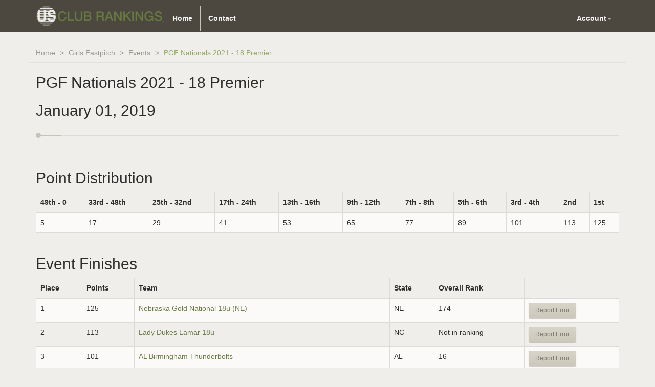

--- FILE ---
content_type: text/html; charset=utf-8
request_url: https://rankings.usclubrankings.com/fastpitch/rankings/2019_18NPS/event/2021/pgf_nationals_2021/division/18_premier_2021
body_size: 8207
content:
<!DOCTYPE html>
<html lang="en">
<head>
    <meta charset="utf-8">
    <meta http-equiv="X-UA-Compatible" content="IE=edge">
    <meta name="viewport" content="width=device-width, initial-scale=1.0">
    <meta name="description" content="">
    <meta name="author" content="">

    <title>USClubRankings - Event Division Results</title>

    <link rel="icon" href="/Content/images/favicon.ico" />

    <link href="/Content/css/jquery-ui-base.css" rel="stylesheet" />

    <!-- Bootstrap core CSS -->

    <link href="/Content/css/bootstrap.min.css" rel="stylesheet" />
    <link href="/Content/css/jqvmap.css" rel="stylesheet" />
    <link href="/Content/css/tablesorter.css" rel="stylesheet" />

    <!-- Custom styles for this template -->
    <link href="/Content/css/offcanvas.css" rel="stylesheet" />
    <link href="/Content/css/public/custom.css" rel="stylesheet" />

    <link href='https://fonts.googleapis.com/css?family=Lobster+Two' rel='stylesheet' type='text/css'>
    <link href="/Content/js/tipster/css/tooltipster.bundle.min.css" rel="stylesheet" />
    <link href="/Content/js/tipster/css/plugins/tooltipster/sideTip/themes/tooltipster-sideTip-shadow.min.css" rel="stylesheet" />
    <!-- HTML5 shim and Respond.js IE8 support of HTML5 elements and media queries -->
    <!--[if lt IE 9]>
      <script src="https://oss.maxcdn.com/libs/html5shiv/3.7.0/html5shiv.js"></script>
      <script src="https://oss.maxcdn.com/libs/respond.js/1.3.0/respond.min.js"></script>
    <![endif]-->
    <style>
        .tooltip_templates {
            display: none;
        }

        .tipster-tooltip {
            cursor: pointer;
        }

        .autocomplete-suggestions {
            border: 1px solid #999;
            background: #FFF;
            overflow: auto;
        }

        .autocomplete-suggestion {
            padding: 2px 5px;
            white-space: nowrap;
            overflow: hidden;
        }

        .autocomplete-selected {
            background: #F0F0F0;
        }

        .autocomplete-suggestions strong {
            font-weight: normal;
            color: #3399FF;
        }

        .autocomplete-group {
            padding: 2px 5px;
        }

        .autocomplete-group strong {
            display: block;
            border-bottom: 1px solid #000;
        }

        #spinner_overlay_center {
             display: none;
             opacity: 1;
             position: fixed;
             left: 50%;
             top: 50%;
             width: 100px;
             height: 100px;
             margin: -50px 0 0 -50px;
             z-index: 9999;
         }
    </style>
    <script>
        var _gaq = _gaq || [];
        _gaq.push(['_setAccount', 'UA-8608210-5']);
        _gaq.push(['_setDomainName', 'usclubrankings.com']);
        _gaq.push(['_trackPageview']);

        (function () {
            var ga = document.createElement('script'); ga.type = 'text/javascript'; ga.async = true;
            ga.src = ('https:' == document.location.protocol ? 'https://' : 'http://') + 'stats.g.doubleclick.net/dc.js';
            var s = document.getElementsByTagName('script')[0]; s.parentNode.insertBefore(ga, s);
        })();
    </script>
    <script type='text/javascript'>
        var appInsights = window.appInsights || function (config) {
            function r(config) { t[config] = function () { var i = arguments; t.queue.push(function () { t[config].apply(t, i) }) } }
            var t = { config: config }, u = document, e = window, o = 'script', s = u.createElement(o), i, f; for (s.src = config.url || '//az416426.vo.msecnd.net/scripts/a/ai.0.js', u.getElementsByTagName(o)[0].parentNode.appendChild(s), t.cookie = u.cookie, t.queue = [], i = ['Event', 'Exception', 'Metric', 'PageView', 'Trace', 'Ajax']; i.length;)r('track' + i.pop()); return r('setAuthenticatedUserContext'), r('clearAuthenticatedUserContext'), config.disableExceptionTracking || (i = 'onerror', r('_' + i), f = e[i], e[i] = function (config, r, u, e, o) { var s = f && f(config, r, u, e, o); return s !== !0 && t['_' + i](config, r, u, e, o), s }), t
        }({
            instrumentationKey: '3d0308e2-e276-462b-a269-fcf97bf060f7'
        });

        window.appInsights = appInsights;
        appInsights.trackPageView();
    </script>
    <script type="text/javascript" src="/Content/js/spin.min.js"></script>
</head>

<body>
    <div id="top-navbar-container">
    <div id="top-navbar" class="navbar navbar-inverse" role="navigation">
        <div class="container">
            <div class="navbar-header">
                <button type="button" class="navbar-toggle" data-toggle="collapse" data-target=".navbar-collapse">
                    <span class="icon-bar"></span>
                    <span class="icon-bar"></span>
                    <span class="icon-bar"></span>
                </button>
                <a class="navbar-brand headerImage" href="http://www.usclubrankings.com">
                    <img src="/Content/images/mainLogo.png" />
                </a>
            </div>
            <div class="collapse navbar-collapse">
                <ul class="nav navbar-nav main-nav">
                    <li><a href="http://www.usclubrankings.com">Home</a></li>

                    <li><a href="/contact">Contact</a></li>
                </ul>
                <ul class="nav navbar-nav navbar-right">
                    <li class="dropdown">
                    <a class="dropdown-toggle" href="#" data-toggle="dropdown" id="navLogin">Account<b class="caret"></b></a>
                        <div class="dropdown-menu loginDropDown">
                            
                        </div>
                    </li>
                </ul>
            </div><!-- /.nav-collapse -->
        </div><!-- /.container -->
    </div><!-- /.navbar -->
</div>
    <div id="spinner_overlay_center"></div>
    <div class="container">
        

<div class="page-header">
    <div class="row">
        <ol class="breadcrumb col-md-12">
            <li><a href="/">Home</a></li>
            <li><a href="/fastpitch">Girls Fastpitch</a></li>
            <li><a href="/fastpitch/events">Events</a></li>
            <li class="active">PGF Nationals 2021 - 18 Premier</li>
        </ol>
        <div class="col-md-12">
            <h2>PGF Nationals 2021 - 18 Premier</h2>
            <h2>January 01, 2019</h2>
        </div>
    </div>
</div>

<div class="row">
    <div class="col-xs-12 col-sm-12">
        <h2>Point Distribution</h2>
        <table class="table table-striped table-bordered">
            <thead>
                <tr>
                            <th>49th - 0</th>
                            <th>33rd - 48th</th>
                            <th>25th - 32nd</th>
                            <th>17th - 24th</th>
                            <th>13th - 16th</th>
                            <th>9th - 12th</th>
                            <th>7th - 8th</th>
                            <th>5th - 6th</th>
                            <th>3rd - 4th</th>
                            <th>2nd</th>
                            <th>1st</th>

                </tr>
            </thead>
            <tbody>
                <tr>

                            <td>5</td>
                            <td>17</td>
                            <td>29</td>
                            <td>41</td>
                            <td>53</td>
                            <td>65</td>
                            <td>77</td>
                            <td>89</td>
                            <td>101</td>
                            <td>113</td>
                            <td>125</td>

                </tr>
            </tbody>
        </table>
    </div>
</div>
<div class="row">
    <div class="col-xs-12 col-sm-12">
        <h2>Event Finishes</h2>
        <table class="table table-striped table-bordered">
            <thead>
            <tr>
                <th>Place</th>
                <th>Points</th>
                <th>Team</th>
                <th>State</th>
                <th>Overall Rank</th>
                <th></th>
            </tr>
            </thead>
            <tbody>

                    <tr>
                        <td>1</td>
                        <td>125</td>
                        <td><a href="/fastpitch/rankings/2019_18NPS/teams/nebraska-gold-ne-">Nebraska Gold National 18u (NE)</a></td>
                        <td>NE</td>
                        <td>174</td>
                        <td>
                            <a class="btn btn-default btn-sm report-incorrect-finish-btn" href="#" data-id="1796113">
                                Report Error
                            </a>
                        </td>
                    </tr>
                    <tr>
                        <td>2</td>
                        <td>113</td>
                        <td><a href="/fastpitch/rankings/2019_18NPS/teams/137513"> Lady Dukes Lamar 18u</a></td>
                        <td>NC</td>
                        <td>Not in ranking</td>
                        <td>
                            <a class="btn btn-default btn-sm report-incorrect-finish-btn" href="#" data-id="1796114">
                                Report Error
                            </a>
                        </td>
                    </tr>
                    <tr>
                        <td>3</td>
                        <td>101</td>
                        <td><a href="/fastpitch/rankings/2019_18NPS/teams/birmingham-thunderbolts">AL Birmingham Thunderbolts</a></td>
                        <td>AL</td>
                        <td>16</td>
                        <td>
                            <a class="btn btn-default btn-sm report-incorrect-finish-btn" href="#" data-id="1796115">
                                Report Error
                            </a>
                        </td>
                    </tr>
                    <tr>
                        <td>3</td>
                        <td>101</td>
                        <td><a href="/fastpitch/rankings/2019_18NPS/teams/99334"> Tampa Mustangs Rene 18U</a></td>
                        <td>FL</td>
                        <td>Not in ranking</td>
                        <td>
                            <a class="btn btn-default btn-sm report-incorrect-finish-btn" href="#" data-id="1796116">
                                Report Error
                            </a>
                        </td>
                    </tr>
                    <tr>
                        <td>5</td>
                        <td>89</td>
                        <td><a href="/fastpitch/rankings/2019_18NPS/teams/108513">Hotshots National - Nelson 18u</a></td>
                        <td>TX</td>
                        <td>46</td>
                        <td>
                            <a class="btn btn-default btn-sm report-incorrect-finish-btn" href="#" data-id="1796117">
                                Report Error
                            </a>
                        </td>
                    </tr>
                    <tr>
                        <td>5</td>
                        <td>89</td>
                        <td><a href="/fastpitch/rankings/2019_18NPS/teams/beverly-bandits-conroy-il-">Beverly Bandits Premier - Conroy/Tyrell (IL)</a></td>
                        <td>IL</td>
                        <td>9</td>
                        <td>
                            <a class="btn btn-default btn-sm report-incorrect-finish-btn" href="#" data-id="1796118">
                                Report Error
                            </a>
                        </td>
                    </tr>
                    <tr>
                        <td>7</td>
                        <td>77</td>
                        <td><a href="/fastpitch/rankings/2019_18NPS/teams/georgia-impact-lewis-18u">GA Bombers Gold Lewis</a></td>
                        <td>GA</td>
                        <td>16</td>
                        <td>
                            <a class="btn btn-default btn-sm report-incorrect-finish-btn" href="#" data-id="1796119">
                                Report Error
                            </a>
                        </td>
                    </tr>
                    <tr>
                        <td>7</td>
                        <td>77</td>
                        <td><a href="/fastpitch/rankings/2019_18NPS/teams/premier-fastpitch-01-paulson">Premier Fastpitch Paulson (IL) 18U</a></td>
                        <td>IL</td>
                        <td>Not in ranking</td>
                        <td>
                            <a class="btn btn-default btn-sm report-incorrect-finish-btn" href="#" data-id="1796120">
                                Report Error
                            </a>
                        </td>
                    </tr>
                    <tr>
                        <td>9</td>
                        <td>65</td>
                        <td><a href="/fastpitch/rankings/2019_18NPS/teams/atlanta-vipers-holbrook-14u">Atlanta Vipers - Holbrook 18U</a></td>
                        <td></td>
                        <td>Not in ranking</td>
                        <td>
                            <a class="btn btn-default btn-sm report-incorrect-finish-btn" href="#" data-id="1796121">
                                Report Error
                            </a>
                        </td>
                    </tr>
                    <tr>
                        <td>9</td>
                        <td>65</td>
                        <td><a href="/fastpitch/rankings/2019_18NPS/teams/108434"> Orland Park A&#39;s Premier 18U</a></td>
                        <td>IL</td>
                        <td>314</td>
                        <td>
                            <a class="btn btn-default btn-sm report-incorrect-finish-btn" href="#" data-id="1796122">
                                Report Error
                            </a>
                        </td>
                    </tr>
                    <tr>
                        <td>9</td>
                        <td>65</td>
                        <td><a href="/fastpitch/rankings/2019_18NPS/teams/so-cal-athletics-richardson-ca-">So Cal Athletics - Richardson (CA)</a></td>
                        <td>CA</td>
                        <td>6</td>
                        <td>
                            <a class="btn btn-default btn-sm report-incorrect-finish-btn" href="#" data-id="1796123">
                                Report Error
                            </a>
                        </td>
                    </tr>
                    <tr>
                        <td>9</td>
                        <td>65</td>
                        <td><a href="/fastpitch/rankings/2019_18NPS/teams/nw-bullets-gold-or-">NW Bullets Gold - Campos (OR)</a></td>
                        <td>OR</td>
                        <td>16</td>
                        <td>
                            <a class="btn btn-default btn-sm report-incorrect-finish-btn" href="#" data-id="1796124">
                                Report Error
                            </a>
                        </td>
                    </tr>
                    <tr>
                        <td>13</td>
                        <td>53</td>
                        <td><a href="/fastpitch/rankings/2019_18NPS/teams/beverly-bandits-a">Beverly Bandits Futures</a></td>
                        <td>IL</td>
                        <td>341</td>
                        <td>
                            <a class="btn btn-default btn-sm report-incorrect-finish-btn" href="#" data-id="1796125">
                                Report Error
                            </a>
                        </td>
                    </tr>
                    <tr>
                        <td>13</td>
                        <td>53</td>
                        <td><a href="/fastpitch/rankings/2019_18NPS/teams/lady-magic-munoz-ca-">Lady Magic Munoz(CA)</a></td>
                        <td>CA</td>
                        <td>Not in ranking</td>
                        <td>
                            <a class="btn btn-default btn-sm report-incorrect-finish-btn" href="#" data-id="1796126">
                                Report Error
                            </a>
                        </td>
                    </tr>
                    <tr>
                        <td>13</td>
                        <td>53</td>
                        <td><a href="/fastpitch/rankings/2019_18NPS/teams/usa-athletics-ca-">USA Athletics - Rogers (CA)</a></td>
                        <td>CA</td>
                        <td>128</td>
                        <td>
                            <a class="btn btn-default btn-sm report-incorrect-finish-btn" href="#" data-id="1796127">
                                Report Error
                            </a>
                        </td>
                    </tr>
                    <tr>
                        <td>13</td>
                        <td>53</td>
                        <td><a href="/fastpitch/rankings/2019_18NPS/teams/so-cal-choppers-fausett-ca-">So Cal Choppers - Fausett (CA)</a></td>
                        <td>CA</td>
                        <td>67</td>
                        <td>
                            <a class="btn btn-default btn-sm report-incorrect-finish-btn" href="#" data-id="1796128">
                                Report Error
                            </a>
                        </td>
                    </tr>
                    <tr>
                        <td>17</td>
                        <td>41</td>
                        <td><a href="/fastpitch/rankings/2019_18NPS/teams/new-jersey-intensity-odonnell-nj-">Intensity KOD/BOD Premier 18u</a></td>
                        <td>NJ</td>
                        <td>16</td>
                        <td>
                            <a class="btn btn-default btn-sm report-incorrect-finish-btn" href="#" data-id="1796129">
                                Report Error
                            </a>
                        </td>
                    </tr>
                    <tr>
                        <td>17</td>
                        <td>41</td>
                        <td><a href="/fastpitch/rankings/2019_18NPS/teams/108346">Arizona Storm National Mathis 18U</a></td>
                        <td>AZ</td>
                        <td>Not in ranking</td>
                        <td>
                            <a class="btn btn-default btn-sm report-incorrect-finish-btn" href="#" data-id="1796130">
                                Report Error
                            </a>
                        </td>
                    </tr>
                    <tr>
                        <td>17</td>
                        <td>41</td>
                        <td><a href="/fastpitch/rankings/2019_18NPS/teams/101867"> PA Strikers Gold 18U</a></td>
                        <td>PA</td>
                        <td>174</td>
                        <td>
                            <a class="btn btn-default btn-sm report-incorrect-finish-btn" href="#" data-id="1796131">
                                Report Error
                            </a>
                        </td>
                    </tr>
                    <tr>
                        <td>17</td>
                        <td>41</td>
                        <td><a href="/fastpitch/rankings/2019_18NPS/teams/firecrackers-tj">Firecrackers TJ 18U</a></td>
                        <td></td>
                        <td>38</td>
                        <td>
                            <a class="btn btn-default btn-sm report-incorrect-finish-btn" href="#" data-id="1796132">
                                Report Error
                            </a>
                        </td>
                    </tr>
                    <tr>
                        <td>17</td>
                        <td>41</td>
                        <td><a href="/fastpitch/rankings/2019_18NPS/teams/pa-chaos-spina">PA Chaos Gold - Spina 18U</a></td>
                        <td>PA</td>
                        <td>6</td>
                        <td>
                            <a class="btn btn-default btn-sm report-incorrect-finish-btn" href="#" data-id="1796133">
                                Report Error
                            </a>
                        </td>
                    </tr>
                    <tr>
                        <td>17</td>
                        <td>41</td>
                        <td><a href="/fastpitch/rankings/2019_18NPS/teams/so-cal-breakers-labs">Breakers Labs 18U Gold Bobby</a></td>
                        <td>CA</td>
                        <td>80</td>
                        <td>
                            <a class="btn btn-default btn-sm report-incorrect-finish-btn" href="#" data-id="1796134">
                                Report Error
                            </a>
                        </td>
                    </tr>
                    <tr>
                        <td>17</td>
                        <td>41</td>
                        <td><a href="/fastpitch/rankings/2019_18NPS/teams/101496"> Sorcerer Gold Gabales/Rodriguez 18U</a></td>
                        <td>CA</td>
                        <td>36</td>
                        <td>
                            <a class="btn btn-default btn-sm report-incorrect-finish-btn" href="#" data-id="1796135">
                                Report Error
                            </a>
                        </td>
                    </tr>
                    <tr>
                        <td>17</td>
                        <td>41</td>
                        <td><a href="/fastpitch/rankings/2019_18NPS/teams/sorcerer-blue-ca-">Cal Nuggets Woods (CA)</a></td>
                        <td>CA</td>
                        <td>128</td>
                        <td>
                            <a class="btn btn-default btn-sm report-incorrect-finish-btn" href="#" data-id="1796136">
                                Report Error
                            </a>
                        </td>
                    </tr>
                    <tr>
                        <td>25</td>
                        <td>29</td>
                        <td><a href="/fastpitch/rankings/2019_18NPS/teams/99399"> CA Breeze Birch Gold 18U </a></td>
                        <td>CA</td>
                        <td>Not in ranking</td>
                        <td>
                            <a class="btn btn-default btn-sm report-incorrect-finish-btn" href="#" data-id="1796137">
                                Report Error
                            </a>
                        </td>
                    </tr>
                    <tr>
                        <td>25</td>
                        <td>29</td>
                        <td><a href="/fastpitch/rankings/2019_18NPS/teams/nc-cardinals-mchone-nc-">Carolina Cardinals - Chandler (NC)</a></td>
                        <td>NC</td>
                        <td>38</td>
                        <td>
                            <a class="btn btn-default btn-sm report-incorrect-finish-btn" href="#" data-id="1796138">
                                Report Error
                            </a>
                        </td>
                    </tr>
                    <tr>
                        <td>25</td>
                        <td>29</td>
                        <td><a href="/fastpitch/rankings/2019_18NPS/teams/rogue-fc-kaye-18">Rogue FC Kaye 18u</a></td>
                        <td>AZ</td>
                        <td>128</td>
                        <td>
                            <a class="btn btn-default btn-sm report-incorrect-finish-btn" href="#" data-id="1796139">
                                Report Error
                            </a>
                        </td>
                    </tr>
                    <tr>
                        <td>25</td>
                        <td>29</td>
                        <td><a href="/fastpitch/rankings/2019_18NPS/teams/explosion-hagberg_flores-ca-18u">Explosion Hagberg/Flores (CA) 18U</a></td>
                        <td>CA</td>
                        <td>Not in ranking</td>
                        <td>
                            <a class="btn btn-default btn-sm report-incorrect-finish-btn" href="#" data-id="1796140">
                                Report Error
                            </a>
                        </td>
                    </tr>
                    <tr>
                        <td>25</td>
                        <td>29</td>
                        <td><a href="/fastpitch/rankings/2019_18NPS/teams/new-lenox-lightning-il-">New Lenox Lightning Gold - (IL)</a></td>
                        <td>IL</td>
                        <td>128</td>
                        <td>
                            <a class="btn btn-default btn-sm report-incorrect-finish-btn" href="#" data-id="1796141">
                                Report Error
                            </a>
                        </td>
                    </tr>
                    <tr>
                        <td>25</td>
                        <td>29</td>
                        <td><a href="/fastpitch/rankings/2019_18NPS/teams/sudden-impact-gold-leach">Sudden Impact Gold 18u Leach</a></td>
                        <td>TX</td>
                        <td>9</td>
                        <td>
                            <a class="btn btn-default btn-sm report-incorrect-finish-btn" href="#" data-id="1796142">
                                Report Error
                            </a>
                        </td>
                    </tr>
                    <tr>
                        <td>25</td>
                        <td>29</td>
                        <td><a href="/fastpitch/rankings/2019_18NPS/teams/101833"> Universal Fastpitch Gold 18U</a></td>
                        <td>CA</td>
                        <td>23</td>
                        <td>
                            <a class="btn btn-default btn-sm report-incorrect-finish-btn" href="#" data-id="1796143">
                                Report Error
                            </a>
                        </td>
                    </tr>
                    <tr>
                        <td>25</td>
                        <td>29</td>
                        <td><a href="/fastpitch/rankings/2019_18NPS/teams/ca-grapettes-kappmeyer">CA Grapettes - Miranda 18U</a></td>
                        <td>CA</td>
                        <td>Not in ranking</td>
                        <td>
                            <a class="btn btn-default btn-sm report-incorrect-finish-btn" href="#" data-id="1796144">
                                Report Error
                            </a>
                        </td>
                    </tr>
                    <tr>
                        <td>33</td>
                        <td>17</td>
                        <td><a href="/fastpitch/rankings/2019_18NPS/teams/suncats-98-judge">Oro Valley Suncats - Judge 18U</a></td>
                        <td></td>
                        <td>9</td>
                        <td>
                            <a class="btn btn-default btn-sm report-incorrect-finish-btn" href="#" data-id="1796145">
                                Report Error
                            </a>
                        </td>
                    </tr>
                    <tr>
                        <td>33</td>
                        <td>17</td>
                        <td><a href="/fastpitch/rankings/2019_18NPS/teams/86827"> Georgia Impact - Gusaeff 18U</a></td>
                        <td>GA</td>
                        <td>Not in ranking</td>
                        <td>
                            <a class="btn btn-default btn-sm report-incorrect-finish-btn" href="#" data-id="1796146">
                                Report Error
                            </a>
                        </td>
                    </tr>
                    <tr>
                        <td>33</td>
                        <td>17</td>
                        <td><a href="/fastpitch/rankings/2019_18NPS/teams/92786">BSC Bengals Briggs 18U</a></td>
                        <td>CA</td>
                        <td>36</td>
                        <td>
                            <a class="btn btn-default btn-sm report-incorrect-finish-btn" href="#" data-id="1796147">
                                Report Error
                            </a>
                        </td>
                    </tr>
                    <tr>
                        <td>33</td>
                        <td>17</td>
                        <td><a href="/fastpitch/rankings/2019_18NPS/teams/glory-gold-va-">Glory Gold - (VA)</a></td>
                        <td>VA</td>
                        <td>Not in ranking</td>
                        <td>
                            <a class="btn btn-default btn-sm report-incorrect-finish-btn" href="#" data-id="1796148">
                                Report Error
                            </a>
                        </td>
                    </tr>
                    <tr>
                        <td>33</td>
                        <td>17</td>
                        <td><a href="/fastpitch/rankings/2019_18NPS/teams/so-cal-athletics-quarles">Ohana Tigers - Quarles</a></td>
                        <td>CA</td>
                        <td>93</td>
                        <td>
                            <a class="btn btn-default btn-sm report-incorrect-finish-btn" href="#" data-id="1796149">
                                Report Error
                            </a>
                        </td>
                    </tr>
                    <tr>
                        <td>33</td>
                        <td>17</td>
                        <td><a href="/fastpitch/rankings/2019_18NPS/teams/108332"> Texas Dirt Divas 2021 18U</a></td>
                        <td>TX</td>
                        <td>Not in ranking</td>
                        <td>
                            <a class="btn btn-default btn-sm report-incorrect-finish-btn" href="#" data-id="1796150">
                                Report Error
                            </a>
                        </td>
                    </tr>
                    <tr>
                        <td>33</td>
                        <td>17</td>
                        <td><a href="/fastpitch/rankings/2019_18NPS/teams/sorcerer-williams-">Sorcerer-Williams </a></td>
                        <td></td>
                        <td>Not in ranking</td>
                        <td>
                            <a class="btn btn-default btn-sm report-incorrect-finish-btn" href="#" data-id="1796151">
                                Report Error
                            </a>
                        </td>
                    </tr>
                    <tr>
                        <td>33</td>
                        <td>17</td>
                        <td><a href="/fastpitch/rankings/2019_18NPS/teams/108353"> Panthers Gold 18U </a></td>
                        <td>CA</td>
                        <td>85</td>
                        <td>
                            <a class="btn btn-default btn-sm report-incorrect-finish-btn" href="#" data-id="1796152">
                                Report Error
                            </a>
                        </td>
                    </tr>
                    <tr>
                        <td>33</td>
                        <td>17</td>
                        <td><a href="/fastpitch/rankings/2019_18NPS/teams/137597">Lady Dukes TDWW National Watson 18U</a></td>
                        <td>CA</td>
                        <td>Not in ranking</td>
                        <td>
                            <a class="btn btn-default btn-sm report-incorrect-finish-btn" href="#" data-id="1796153">
                                Report Error
                            </a>
                        </td>
                    </tr>
                    <tr>
                        <td>33</td>
                        <td>17</td>
                        <td><a href="/fastpitch/rankings/2019_18NPS/teams/new-town-rock-gold-jg">Newtown Rock Gold Garvey 18u</a></td>
                        <td>PA</td>
                        <td>81</td>
                        <td>
                            <a class="btn btn-default btn-sm report-incorrect-finish-btn" href="#" data-id="1796154">
                                Report Error
                            </a>
                        </td>
                    </tr>
                    <tr>
                        <td>33</td>
                        <td>17</td>
                        <td><a href="/fastpitch/rankings/2019_18NPS/teams/108528">Power Surge Gold Walling 18U</a></td>
                        <td>CA</td>
                        <td>Not in ranking</td>
                        <td>
                            <a class="btn btn-default btn-sm report-incorrect-finish-btn" href="#" data-id="1796155">
                                Report Error
                            </a>
                        </td>
                    </tr>
                    <tr>
                        <td>33</td>
                        <td>17</td>
                        <td><a href="/fastpitch/rankings/2019_18NPS/teams/cal-cruisers-sievers-ca-">Cal Cruisers - Sievers Gold (CA)</a></td>
                        <td>CA</td>
                        <td>67</td>
                        <td>
                            <a class="btn btn-default btn-sm report-incorrect-finish-btn" href="#" data-id="1796156">
                                Report Error
                            </a>
                        </td>
                    </tr>
                    <tr>
                        <td>33</td>
                        <td>17</td>
                        <td><a href="/fastpitch/rankings/2019_18NPS/teams/99409"> Top Gun National 18U</a></td>
                        <td>MO</td>
                        <td>Not in ranking</td>
                        <td>
                            <a class="btn btn-default btn-sm report-incorrect-finish-btn" href="#" data-id="1796157">
                                Report Error
                            </a>
                        </td>
                    </tr>
                    <tr>
                        <td>33</td>
                        <td>17</td>
                        <td><a href="/fastpitch/rankings/2019_18NPS/teams/lil-rebels-gordie-nv-">Lil Rebels - Gordie (NV)</a></td>
                        <td></td>
                        <td>81</td>
                        <td>
                            <a class="btn btn-default btn-sm report-incorrect-finish-btn" href="#" data-id="1796158">
                                Report Error
                            </a>
                        </td>
                    </tr>
                    <tr>
                        <td>33</td>
                        <td>17</td>
                        <td><a href="/fastpitch/rankings/2019_18NPS/teams/select-fastpitch">Select Fastpitch 18U</a></td>
                        <td>KS</td>
                        <td>52</td>
                        <td>
                            <a class="btn btn-default btn-sm report-incorrect-finish-btn" href="#" data-id="1796159">
                                Report Error
                            </a>
                        </td>
                    </tr>
                    <tr>
                        <td>33</td>
                        <td>17</td>
                        <td><a href="/fastpitch/rankings/2019_18NPS/teams/virginia-legends-va-">Virginia Legends (VA)</a></td>
                        <td>VA</td>
                        <td>128</td>
                        <td>
                            <a class="btn btn-default btn-sm report-incorrect-finish-btn" href="#" data-id="1796160">
                                Report Error
                            </a>
                        </td>
                    </tr>
                    <tr>
                        <td>49</td>
                        <td>5</td>
                        <td><a href="/fastpitch/rankings/2019_18NPS/teams/137709">SC Elite 18u National - Genovese</a></td>
                        <td>SC</td>
                        <td>Not in ranking</td>
                        <td>
                            <a class="btn btn-default btn-sm report-incorrect-finish-btn" href="#" data-id="1796161">
                                Report Error
                            </a>
                        </td>
                    </tr>
                    <tr>
                        <td>49</td>
                        <td>5</td>
                        <td><a href="/fastpitch/rankings/2019_18NPS/teams/ri-thunder-gold-ri-">RI Thunder Gold (RI)</a></td>
                        <td>RI</td>
                        <td>53</td>
                        <td>
                            <a class="btn btn-default btn-sm report-incorrect-finish-btn" href="#" data-id="1796162">
                                Report Error
                            </a>
                        </td>
                    </tr>
                    <tr>
                        <td>49</td>
                        <td>5</td>
                        <td><a href="/fastpitch/rankings/2019_18NPS/teams/cc-dirt-dogs-gorton-ca-14u">Dirtdogs Gold (CA) 18U</a></td>
                        <td>CA</td>
                        <td>101</td>
                        <td>
                            <a class="btn btn-default btn-sm report-incorrect-finish-btn" href="#" data-id="1796163">
                                Report Error
                            </a>
                        </td>
                    </tr>
                    <tr>
                        <td>49</td>
                        <td>5</td>
                        <td><a href="/fastpitch/rankings/2019_18NPS/teams/irvine-sting-ota-ca-">SoCal Sting 18u</a></td>
                        <td>CA</td>
                        <td>174</td>
                        <td>
                            <a class="btn btn-default btn-sm report-incorrect-finish-btn" href="#" data-id="1796164">
                                Report Error
                            </a>
                        </td>
                    </tr>
                    <tr>
                        <td>49</td>
                        <td>5</td>
                        <td><a href="/fastpitch/rankings/2019_18NPS/teams/tri-state-thunder-gold-md-">Tri-State Thunder Gold - (MD)</a></td>
                        <td>MD</td>
                        <td>221</td>
                        <td>
                            <a class="btn btn-default btn-sm report-incorrect-finish-btn" href="#" data-id="1796165">
                                Report Error
                            </a>
                        </td>
                    </tr>
                    <tr>
                        <td>49</td>
                        <td>5</td>
                        <td><a href="/fastpitch/rankings/2019_18NPS/teams/desert-thunder-fowler-az-">Desert Thunder Campos (AZ)</a></td>
                        <td>AZ</td>
                        <td>101</td>
                        <td>
                            <a class="btn btn-default btn-sm report-incorrect-finish-btn" href="#" data-id="1796166">
                                Report Error
                            </a>
                        </td>
                    </tr>
                    <tr>
                        <td>49</td>
                        <td>5</td>
                        <td><a href="/fastpitch/rankings/2019_18NPS/teams/all-american-sports-academy-merrida-ca-">All American Sports Academy - Merrida (CA)</a></td>
                        <td>CA</td>
                        <td>53</td>
                        <td>
                            <a class="btn btn-default btn-sm report-incorrect-finish-btn" href="#" data-id="1796167">
                                Report Error
                            </a>
                        </td>
                    </tr>
                    <tr>
                        <td>49</td>
                        <td>5</td>
                        <td><a href="/fastpitch/rankings/2019_18NPS/teams/108478"> Firecrackers Wallace 18U</a></td>
                        <td>CA</td>
                        <td>Not in ranking</td>
                        <td>
                            <a class="btn btn-default btn-sm report-incorrect-finish-btn" href="#" data-id="1796168">
                                Report Error
                            </a>
                        </td>
                    </tr>
                    <tr>
                        <td>49</td>
                        <td>5</td>
                        <td><a href="/fastpitch/rankings/2019_18NPS/teams/101490">Empire Premier 18U</a></td>
                        <td>CA</td>
                        <td>111</td>
                        <td>
                            <a class="btn btn-default btn-sm report-incorrect-finish-btn" href="#" data-id="1796169">
                                Report Error
                            </a>
                        </td>
                    </tr>
                    <tr>
                        <td>49</td>
                        <td>5</td>
                        <td><a href="/fastpitch/rankings/2019_18NPS/teams/nc-firecrackers-baisdon">NC Firecrackers - Baisdon</a></td>
                        <td>CA</td>
                        <td>Not in ranking</td>
                        <td>
                            <a class="btn btn-default btn-sm report-incorrect-finish-btn" href="#" data-id="1796170">
                                Report Error
                            </a>
                        </td>
                    </tr>
                    <tr>
                        <td>49</td>
                        <td>5</td>
                        <td><a href="/fastpitch/rankings/2019_18NPS/teams/108327"> Athletics Mercado - Ornelas 18U</a></td>
                        <td>CA</td>
                        <td>Not in ranking</td>
                        <td>
                            <a class="btn btn-default btn-sm report-incorrect-finish-btn" href="#" data-id="1796171">
                                Report Error
                            </a>
                        </td>
                    </tr>
                    <tr>
                        <td>49</td>
                        <td>5</td>
                        <td><a href="/fastpitch/rankings/2019_18NPS/teams/137726"> Explosion Premier 18U</a></td>
                        <td>CA</td>
                        <td>Not in ranking</td>
                        <td>
                            <a class="btn btn-default btn-sm report-incorrect-finish-btn" href="#" data-id="1796172">
                                Report Error
                            </a>
                        </td>
                    </tr>
                    <tr>
                        <td>49</td>
                        <td>5</td>
                        <td><a href="/fastpitch/rankings/2019_18NPS/teams/washington-lady-hawks-miller-wa-">Washington Ladyhawks Miller/Simpson (WA)</a></td>
                        <td>WA</td>
                        <td>174</td>
                        <td>
                            <a class="btn btn-default btn-sm report-incorrect-finish-btn" href="#" data-id="1796173">
                                Report Error
                            </a>
                        </td>
                    </tr>
                    <tr>
                        <td>49</td>
                        <td>5</td>
                        <td><a href="/fastpitch/rankings/2019_18NPS/teams/137514"> NorCal Choppers Kiko/Stone 18U</a></td>
                        <td>CA</td>
                        <td>Not in ranking</td>
                        <td>
                            <a class="btn btn-default btn-sm report-incorrect-finish-btn" href="#" data-id="1796174">
                                Report Error
                            </a>
                        </td>
                    </tr>
                    <tr>
                        <td>49</td>
                        <td>5</td>
                        <td><a href="/fastpitch/rankings/2019_18NPS/teams/kc-peppers-wallace">KC Peppers - Wallace</a></td>
                        <td></td>
                        <td>221</td>
                        <td>
                            <a class="btn btn-default btn-sm report-incorrect-finish-btn" href="#" data-id="1796175">
                                Report Error
                            </a>
                        </td>
                    </tr>
                    <tr>
                        <td>49</td>
                        <td>5</td>
                        <td><a href="/fastpitch/rankings/2019_18NPS/teams/michigan-finesse-dreher-mi-">Finesse 18u Dreher/Peters</a></td>
                        <td>MI</td>
                        <td>28</td>
                        <td>
                            <a class="btn btn-default btn-sm report-incorrect-finish-btn" href="#" data-id="1796176">
                                Report Error
                            </a>
                        </td>
                    </tr>
                    <tr>
                        <td>65</td>
                        <td>5</td>
                        <td><a href="/fastpitch/rankings/2019_18NPS/teams/108782">Athletics Mercado SD Gold AJ 18u</a></td>
                        <td>CA</td>
                        <td>53</td>
                        <td>
                            <a class="btn btn-default btn-sm report-incorrect-finish-btn" href="#" data-id="1796177">
                                Report Error
                            </a>
                        </td>
                    </tr>
                    <tr>
                        <td>65</td>
                        <td>5</td>
                        <td><a href="/fastpitch/rankings/2019_18NPS/teams/ltg-lions-carda">LTG Henderson 18U</a></td>
                        <td>CA</td>
                        <td>28</td>
                        <td>
                            <a class="btn btn-default btn-sm report-incorrect-finish-btn" href="#" data-id="1796178">
                                Report Error
                            </a>
                        </td>
                    </tr>
                    <tr>
                        <td>65</td>
                        <td>5</td>
                        <td><a href="/fastpitch/rankings/2019_18NPS/teams/137761"> Power Nor Cal 18U</a></td>
                        <td>CA</td>
                        <td>Not in ranking</td>
                        <td>
                            <a class="btn btn-default btn-sm report-incorrect-finish-btn" href="#" data-id="1796179">
                                Report Error
                            </a>
                        </td>
                    </tr>
                    <tr>
                        <td>65</td>
                        <td>5</td>
                        <td><a href="/fastpitch/rankings/2019_18NPS/teams/108491"> So Cal Athletics Weekes 18U</a></td>
                        <td>CA</td>
                        <td>Not in ranking</td>
                        <td>
                            <a class="btn btn-default btn-sm report-incorrect-finish-btn" href="#" data-id="1796180">
                                Report Error
                            </a>
                        </td>
                    </tr>

            </tbody>
        </table>
    </div>
</div>

    </div>
    <div id="utilityModal" class="modal hide fade">
        <div class="modal-header">
            <button type="button" data-dismiss="modal" class="close">x</button>
            <h3>title</h3>
        </div>
        <div class="modal-body"></div>
        <div class="modal-footer">
            <a href="#" data-dismiss="modal" class="btn">Close</a>
            <input type="submit" value="OK" class="btn btn-primary">
        </div>
    </div>
    <div class="container">
    <hr>
    <footer>
        <p>&copy; US Club Rankings 2014-2025</p>
    </footer>
</div>

    <!--[if IE]>
        <script src="/js/public/internetexploder.js"></script>
    <![endif]-->
    <!-- Bootstrap core JavaScript -->
    
    <script type="text/javascript" src="/Content/js/jquery-1.7.2.min.js"></script>
    <script type="text/javascript" src="https://code.jquery.com/ui/1.10.3/jquery-ui.js"></script>
    <script src="/Content/js/bootstrap.min.js"></script>
    <script src="/Content/js/offcanvas.js"></script>
    <script src="/Content/js/jquery.vmap.min.js"></script>
    <script src="/Content/js/jquery.vmap.usa.js"></script>
    <script src="/Content/js/jquery.tablesorter.min.js"></script>
    <script src="/Content/js/jquery.flot.min.js"></script>
    <script src="/Content/js/app.js"></script>
    <script src="/Content/js/tipster/js/tooltipster.bundle.min.js"></script>
    <script src="/Content/js/eModal.min.js"></script>
<script src="/Content/js/jquery.autocomplete.min.js"></script>
<script>
        $(function () {
            var spinnerOverlay = document.getElementById("spinner_overlay_center");

            var spinneropts = {
                lines: 13,
                length: 28,
                width: 14,
                radius: 42,
                scale: 1,
                corners: 1,
                color: '#000',
                opacity: 0.25,
                rotate: 0,
                direction: 1,
                speed: 1,
                trail: 60,
                fps: 20,
                zIndex: 2e9,
                className: 'spinner',
                top: '50%',
                left: '50%',
                shadow: false,
                hwaccel: false,
                position: 'absolute'
            }

            var progressSpinner = new Spinner(spinneropts).spin(spinnerOverlay);

            $(document).ajaxStart(function () {
                $(spinnerOverlay).show();
            }).ajaxStop(function () {
                $(spinnerOverlay).hide();
            }).ajaxError(function () {
                $(spinnerOverlay).hide();
            });
        });
</script>
    <script>
        $(function () {
            $('.tipster-tooltip')
                .tooltipster({
                    theme: 'tooltipster-shadow',
                    maxWidth: 350
                });


            $("#navLogin").on("click",
                function(e) {
                    $.get('/user/menu',
                        function(data) {
                            $(".loginDropDown").html(data);
                        });
                });
        });

    </script>
    
    <script>
        $(function () {
            $("body").on("click",
                ".report-incorrect-finish-btn",
                function (e) {
                    e.preventDefault();
                    var $self = $(this);
                    var finishId = $self.data("id");

                    eModal.ajax('/fastpitch/rankings/2019_18NPS/event/2021/pgf_nationals_2021/division/18_premier_2021/' + finishId
                            , 'Report Error')
                        .then(function (resp) {

                        });
                });


            $("body").on("click",
                "#report-event-division-error-btn",
                function(e) {
                    e.preventDefault;
                    var eventDivisionResultErrorRequest = {
                        Description: $("textarea[name='evtErr.Description']").val(),
                        TeamEventDivisionFinishID: parseInt($("input[name='evtErr.TeamEventDivisionFinishID']").val()),
                        ContactInformation: $("input[name='evtErr.ContactInformation']").val()
                    };

                    $.post(
                        "/fastpitch/rankings/2019_18NPS/event/2021/pgf_nationals_2021/division/18_premier_2021/SubmitTeamEventDivisionResultError",
                        eventDivisionResultErrorRequest,
                        function(resp) {
                            $("#report-event-division-error-container").html(resp);
                        });
                });
        });
    </script>

</body>
</html>


--- FILE ---
content_type: text/css
request_url: https://rankings.usclubrankings.com/Content/css/tablesorter.css
body_size: 292
content:

table.tablesorter thead tr .header {
  background-image: url(bg.gif);
  background-repeat: no-repeat;
  background-position: center right;
  cursor: pointer;
  padding-right: 20px;
}

table.tablesorter thead tr .headerSortUp {
  background-image: url(asc.gif);
}
table.tablesorter thead tr .headerSortDown {
  background-image: url(desc.gif);
}
table.tablesorter thead tr .headerSortDown, table.tablesorter thead tr .headerSortUp {
background-color: #f3f3f3;
}


--- FILE ---
content_type: text/css
request_url: https://rankings.usclubrankings.com/Content/css/public/custom.css
body_size: 1229
content:
body {
  color: #2E2E2E;
  padding-top: 0px;
}
body a {
  color: rgb(104, 123, 65);
}

h1, h2, h3, h4 {
  color: #2E2E2E;
}

#statesMap {
  display: block;
  width: 100%;
  height: 400px;
}

#sidebar {
  border: 1px solid rgb(220, 219, 215)
}

.headerImage {
  padding: 0px;
  padding-top: 10px;
  padding-left: 15px;
}

.headerImage img {
  height: 40px;
}


.sidebarBadge {
 height: auto;
 max-width: 100%;
  
}


.mapJumbotron {
  padding-top: 10px;
}

.loginDropDown {
  width: 250px;
}
.loginDropDown>form {
  padding: 10px;
}

.loginDropDown>form label {
  width: 100%;
}

.navbar-nav {
  padding-top: 10px;
}

.navbar-inverse .navbar-nav > li > a {
  color: #F5F5F5;
}

.nav-tabs > li > a {
  color: #333333;
}
.navbar-nav {
  font-weight: bold;
}

.navbar-nav.main-nav > li {
  border-right: 1px solid #C4C3BC;
}
.navbar-nav > li:hover {
  background: #3D3D3D;
}

.navbar-nav.main-nav > li:last-child {
  border-right: 0px solid white;
}

#top-navbar.affix {
  position: fixed;
  top: 0;
  width: 100%;
  z-index: 9999;
}
#top-navbar.affix-bottom {
  position: fixed;
  top: 0;
  width: 100%;
  z-index: 9999;
}
#top-navbar-container {
}


.teamPlot {
  display: block;
  width: 100%;
  height: 400px;
  font-size: 14px;
  line-height: 1.2em;
  background-color: rgb(76, 72, 63);
}


.flot-text {
  color: rgb(236, 235, 233) !important;
}


.badgeHolder {
  text-align: center;
  display: block;
}

.badgeHolder>a {
  display: block;
}

.badgeHolder img {
  max-height: 200px;
}

.page-header {
  margin-top: 0px;
}

.navbar {
  border-radius: 0px;
}
#main-header {
  margin-bottom: 0px;
  border-bottom: 1px solid #C4C3BC;
  height: 200px;
}

#main-logo-div {
  text-align: center;
  height: 100%;
}

#main-logo {
  padding-top: 40px;
  width: 100%;
}

#drop-down-register-btn,#drop-down-forgot-btn {
  margin-top: 10px;
}

#main-header h1{
  color: #91AA5F;
}

#main-header {
  background: url(/images/public/top-bar.png)
}

#outer-container {
  display: block;
  width: 100%;
  height: 100%;
  background: rgba(76,72,63, .8);
}

.sportPic {
  width: 100%;
}

.chooseRanking h2 {
  font-family: 'Lobster Two', cursive;
  font-size: 46px;
  color: rgb(104, 123, 65);
}

a.fb-login-button {
  height: 23px;
  width: 150px;
  display: block;
  background: url("/images/facebook_signin.png") no-repeat scroll 0px 0px transparent;
}


#teamRole .checkbox {
  display: inline-block;
  width: 40%;
  vertical-align: baseline;
}

#siteTitleIntro {
  color: #91AA5F;
  font-size: 24px;
}

#siteIntro {
  font-size: 20px;
}

#regions-list {
  list-style: none outside none;
  
}

#regions-list li {
  display: inline-block;
  padding-right: 20px;
}

--- FILE ---
content_type: application/x-javascript
request_url: https://rankings.usclubrankings.com/Content/js/app.js
body_size: 1383
content:
$(function () {
    if (window.REGIONAL_MAP === true) {
        jQuery('#statesMap').vectorMap({
            map: 'usa_en',
            backgroundColor: null,
            color: '#ffffff',
            hoverColor: 'rgb(145, 170, 95)',
            selectedColor: 'rgb(56, 54, 47)',
            enableZoom: true,
            showTooltip: true,
            onRegionClick: function (element, code, region) {
                $.get('/' + window.SPORT_SLUG + '/regions/' + code.toUpperCase(), function (data) {
                    $(".regional-state-container").html(data);
                });
            }
        });
    }

    $('.tablesorter').tablesorter();

    if (!!$('#teamName').val()) {
        $('#submitBtn').removeClass('disabled');
    }

    /************************
    // Registration page
    ************************/
    if (window.REGISTRATION === true) {
        var sport_id = $('#teamSport'),
        team_select = $('#teamName'),
        age_id = $('#teamAge'),
        team_id = $('#teamId');
        var age = 0;
        var sportVal = "";

        var searchResults = [];
        var autocomplete = team_select.autocomplete({
            source: function (request, response) {
                var query = {};
                if (age) {
                    query.age = parseInt(age);
                }
                query.state = $('#teamState').val();
                query.sport = sportVal;
                $.ajax({
                    url: "http://fuzzy.usclubrankings.com/",
                    dataType: "jsonp",
                    data: {
                        value: request.term.replace("+", " ").toLowerCase(),
                        field: "mteam",
                        limit: 10,
                        threshold: .2,
                        query: JSON.stringify(query)
                    },
                    success: function (data) {
                        searchResults = JSON.parse(data);
                        if (searchResults.error) {
                            return;
                        }
                        var resultsActual = [];
                        searchResults.forEach(function (elem) {
                            resultsActual.push(elem.Name);
                        });
                        response(resultsActual);
                    }
                });
            },
            minLength: 2,
            // callback function:
            select: function (value, data) {
                var itemObj = searchResultsByName(searchResults, data.item.value);
                team_id.val(itemObj.Id);
                //empty result set after a team is selected
                searchResults = [];
                $('#submitBtn').removeClass('disabled');
            },
            delay: 0
        });

        team_select.on('focus', function () {
            sportVal = sport_id.val();
            age = age_id.val();
        });
    }

    //returns the object contianing the name or an undefined
    function searchResultsByName(results, name) {
        var ret;
        var len = results.length;
        var i;
        for (i = 0; i < len; i++) {
            if (results[i].Name == name) {
                ret = results[i];
                break;
            }
        }
        return ret;
    }
});